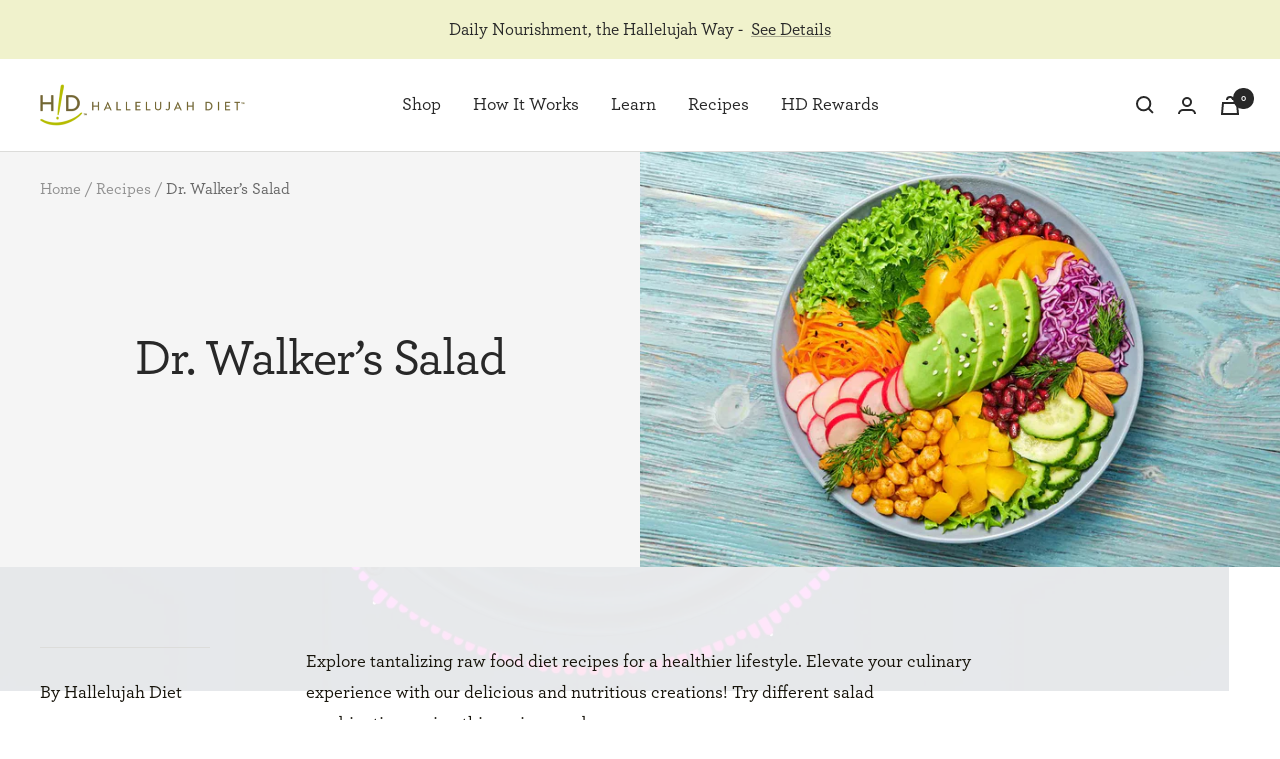

--- FILE ---
content_type: text/css
request_url: https://myhdiet.com/cdn/shop/t/145/assets/font.css?v=119591421542205047291764969068
body_size: -456
content:
@font-face{font-family:Archer;src:url(//myhdiet.com/cdn/shop/t/145/assets/Archer-Medium-Pro.otf?v=98044007886805881941764969020) format("opentype");font-weight:400;font-style:normal}@font-face{font-family:Archer;src:url(//myhdiet.com/cdn/shop/t/145/assets/Archer-Bold-Pro.otf?v=60595423511442917051764969016) format("opentype");font-weight:600;font-style:normal}@font-face{font-family:Archer;src:url(//myhdiet.com/cdn/shop/t/145/assets/Archer-Light-Pro.otf?v=162023831704966500591764969019) format("opentype");font-weight:300;font-style:normal}@font-face{font-family:Brandon Grotesque;src:url(//myhdiet.com/cdn/shop/t/145/assets/BrandonGrotesque-Medium.otf?v=28545626514121431721764969029) format("opentype");font-weight:400;font-style:normal}@font-face{font-family:Brandon Grotesque;src:url(//myhdiet.com/cdn/shop/t/145/assets/BrandonGrotesque-Bold.otf?v=1997238294991511611764969029) format("opentype");font-weight:600;font-style:normal}@font-face{font-family:Brandon Grotesque;src:url(//myhdiet.com/cdn/shop/t/145/assets/BrandonGrotesque-Regular.otf?v=95634680971902463571764969030) format("opentype");font-weight:300;font-style:normal}
/*# sourceMappingURL=/cdn/shop/t/145/assets/font.css.map?v=119591421542205047291764969068 */


--- FILE ---
content_type: text/javascript
request_url: https://myhdiet.com/cdn/shop/t/145/assets/custom.js?v=128069378328428888881764969031
body_size: 1416
content:
(function(){var RsKlaviyoNewsletter=class extends HTMLElement{connectedCallback(){this.form=this.querySelector('[data-action="init-klaviyo"]'),this.msg=this.querySelector('[data-atom="rs-form-banner"]'),this.onSubmit=this.onSubmit.bind(this),this.form&&(this.klaviyoAttachToForms(),this.form.addEventListener("submit",this.onSubmit))}klaviyoAttachToForms(){var id="#"+(this.form.id||"");this.form.id&&KlaviyoSubscribe&&KlaviyoSubscribe.attachToForms&&KlaviyoSubscribe.attachToForms(id,{hide_form_on_success:!0,extra_properties:{$source:this.form.dataset.klaviyoSrc||""}})}onSubmit(e){e.preventDefault(),fetch(`https://a.klaviyo.com/client/subscriptions/?company_id=${this?.form?.a?.value}`,{method:"POST",headers:{revision:"2024-02-15","content-type":"application/json"},body:JSON.stringify({data:{type:"subscription",attributes:{profile:{data:{type:"profile",attributes:{email:this?.form?.email?.value}}}},relationships:{list:{data:{type:"list",id:this?.form?.g?.value}}}}})}).catch(function(error){console.error("Error: ",error)}),this.form&&(this.form.style.display="none"),this.msg&&this.msg.classList.remove("hidden-phone","hidden-tablet-and-up")}};window.customElements.define("rs-klaviyo-newsletter",RsKlaviyoNewsletter)})(),function(){document.addEventListener("variant:added",function(event){const detail=event&&event.detail?event.detail:{},src=detail.src,cart=detail.cart,cartVariant=detail.variant;let cartData={},addedItem=window.item,klaviyo=window.klaviyo||[];addedItem&&cartVariant&&(addedItem.Price=window.RS.helpers.formatMoney(cartVariant.price)),(src!=="pdp"||src==="pdp"&&!addedItem)&&cartVariant&&(addedItem={Brand:cartVariant.vendor,ImageURL:cartVariant.image,Name:cartVariant.product_title,Price:window.RS.helpers.formatMoney(cartVariant.price),ProductID:cartVariant.product_id,URL:`${window.themeVariables.routes.secureShopUrl}${cartVariant.url}`}),addedItem&&(addedItem.src=src),cart&&(cartData={total_price:cart.total_price/100,$value:cart.total_price/100,total_discount:cart.total_discount,original_total_price:cart.original_total_price/100,items:cart.items}),klaviyo.push(["track","Added to Cart",{...addedItem||{},...cartData}])})}(),function(){var articleSearchAjax=function(input,blog){$.ajax({url:`/search?view=article&type=article&q=*${input}*+AND+tag:search_${blog}`,dataType:"json",type:"get",success:function(res){var articleList=document.querySelector("article-list");articleList.innerHTML="",document.querySelector("page-pagination")?.remove(),document.querySelector(".no-result")?.remove(),res?.articles.forEach(function(article){articleList.append(createArticleItem(article,blog))});var container=document.querySelector(".vertical-breather .container");if(Math.ceil(res.count/48)>1){var readMore=document.createElement("button");readMore.setAttribute("page",2),readMore.setAttribute("maxPage",res.count?Math.ceil(res.count/48):1),readMore.setAttribute("class","read-more button button--primary"),readMore.innerHTML="Read More",readMore.addEventListener("click",function(event){articleReadMore(event,input,articleList,blog)}),container.append(readMore)}else if(res.count==0){document.querySelector(".read-more")?.remove();var noResult=document.createElement("p");noResult.setAttribute("class","no-result text--center"),noResult.innerHTML="No Results Found",container.append(noResult)}},error:function(XMLHttpRequest){console.log("ERROR: ",XMLHttpRequest)}})},createArticleItem=function(article,blog){var newArticle=document.createElement("div");newArticle.setAttribute("reveal",""),newArticle.setAttribute("class","article-item image-zoom"),newArticle.setAttribute("style","opacity: 1;");var link1=document.createElement("a");link1.setAttribute("href",article.url),link1.setAttribute("class","article-item__image-container");var img=document.createElement("img");img.setAttribute("class","article-item__image"),img.setAttribute("sizes","(max-width: 740px) 81vw, (max-width: 999px) 37vw, 425px"),img.setAttribute("loading","lazy"),img.setAttribute("height","733"),img.setAttribute("width","550"),img.setAttribute("alt",article.image_alt),img.setAttribute("src",article.image);var textContainer=document.createElement("div");textContainer.setAttribute("class","article-item__content text-container");var link2=document.createElement("a");link2.setAttribute("href",`/blogs/${blog}/tagged/${article.tags[0]}`),link2.setAttribute("class","article-item__category heading heading--xsmall"),link2.innerHTML=article.tags[0];var h3=document.createElement("h3");h3.setAttribute("class","article-item__title heading h4");var link3=document.createElement("a");link3.setAttribute("href",article.url),link3.append(article.title);var excerpt=document.createElement("div");return excerpt.setAttribute("class","article-item__excerpt text--small"),excerpt.innerHTML=article.excerpt_or_content,link1.append(img),newArticle.append(link1),textContainer.append(link2),h3.append(link3),textContainer.append(h3),textContainer.append(excerpt),newArticle.append(textContainer),newArticle},articleReadMore=function(e,input,articleList,blog){var page=Number(e.target.getAttribute("page")),maxPage=Number(e.target.getAttribute("maxpage"));page<=maxPage&&$.ajax({url:`/search?view=article&type=article&q=*${input}*+AND+tag:search_${blog}&page=${page}`,dataType:"json",type:"get",success:function(res){res?.articles.forEach(function(article){articleList.append(createArticleItem(article,blog))});var readMore=document.querySelector(".read-more");page==maxPage?readMore.remove():readMore.setAttribute("page",page++)},error:function(XMLHttpRequest){console.log("ERROR: ",XMLHttpRequest)}})};document.addEventListener("DOMContentLoaded",function(){var articleSearch=document.getElementById("article-search");articleSearch&&articleSearch.addEventListener("submit",function(e){e.preventDefault();var path=window.location.pathname.split("/"),blog=path[2],input=$(e.target).find("input[type=text]")[0].value;input?articleSearchAjax(input,blog):location.reload()})})}(),function(){const initRevealOnScroll=()=>{const revealOnScrollElems=document.querySelectorAll('[data-reveal-on-scroll]:not([data-reveal-on-scroll=""]'),REVEAL_CLASS="reveal-fade-up";let counter=revealOnScrollElems.length;const callback=(entries,observer)=>{entries.forEach(entry=>{if(entry.isIntersecting){const revealClass=entry.target.dataset.revealOnScroll||REVEAL_CLASS;entry.target.classList.contains(revealClass)||(entry.target.classList.add(revealClass),observer.unobserve(entry.target),counter--,counter||observer.disconnect())}})},revealObserver=new IntersectionObserver(callback);return revealOnScrollElems.forEach(elem=>{revealObserver.observe(elem)}),revealObserver},disconnectObserver=observer=>{observer&&observer.disconnect&&observer.disconnect()},onShopifySectionEvent=observer=>{disconnectObserver(observer),mainObserver=initRevealOnScroll()};let mainObserver={};document.addEventListener("DOMContentLoaded",()=>{mainObserver=initRevealOnScroll()}),document.addEventListener("shopify:section:unload",()=>{onShopifySectionEvent(mainObserver)}),document.addEventListener("shopify:section:load",()=>{onShopifySectionEvent(mainObserver)})}();
//# sourceMappingURL=/cdn/shop/t/145/assets/custom.js.map?v=128069378328428888881764969031
